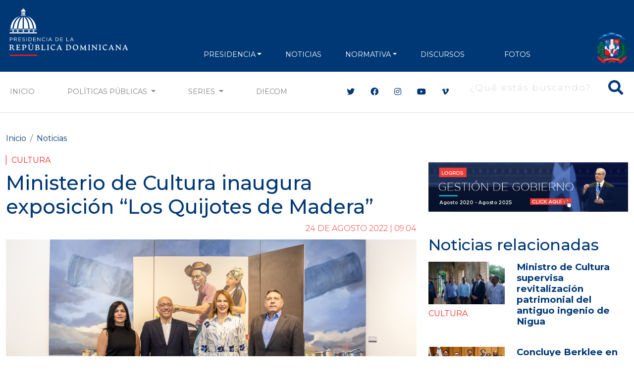

--- FILE ---
content_type: text/html; charset=UTF-8
request_url: http://www.presidencia.gob.do/noticias/ministerio-de-cultura-inaugura-exposicion-los-quijotes-de-madera
body_size: 12929
content:
<!DOCTYPE html>
<html lang="es" dir="ltr" prefix="og: https://ogp.me/ns#">
  <head>
      <meta charset="utf-8" />
<script async src="https://www.googletagmanager.com/gtag/js?id=G-1QJFJ64Q20"></script>
<script>window.dataLayer = window.dataLayer || [];function gtag(){dataLayer.push(arguments)};gtag("js", new Date());gtag("set", "developer_id.dMDhkMT", true);gtag("config", "G-1QJFJ64Q20", {"groups":"default","page_placeholder":"PLACEHOLDER_page_location"});</script>
<meta name="description" content="Santo Domingo.- El Ministerio de Cultura (MINC) y Fundación El Quijote de Madera inauguraron este martes la exposición titulada “Los Quijotes de Madera”, compuesta por 41 obras realizadas por diferentes artistas de América y Europa." />
<meta name="abstract" content="Santo Domingo.- El Ministerio de Cultura (MINC) y Fundación El Quijote de Madera inauguraron este martes la exposición titulada “Los Quijotes de Madera”, compuesta por 41 obras realizadas por diferentes artistas de América y Europa." />
<meta name="keywords" content="Cultura" />
<meta name="geo.placename" content="República Dominicana" />
<link rel="canonical" href="http://www.presidencia.gob.do/noticias/ministerio-de-cultura-inaugura-exposicion-los-quijotes-de-madera" />
<meta name="robots" content="index, follow" />
<link rel="image_src" href="http://www.presidencia.gob.do/sites/default/files/news/2022-08/1_38.jpg" />
<meta property="og:site_name" content="Ministerio de Cultura inaugura exposición “Los Quijotes de Madera” | Presidencia de la República Dominicana" />
<meta property="og:type" content="Noticias" />
<meta property="og:url" content="http://www.presidencia.gob.do/noticias/ministerio-de-cultura-inaugura-exposicion-los-quijotes-de-madera" />
<meta property="og:title" content="Ministerio de Cultura inaugura exposición “Los Quijotes de Madera”" />
<meta property="og:description" content="Santo Domingo.- El Ministerio de Cultura (MINC) y Fundación El Quijote de Madera inauguraron este martes la exposición titulada “Los Quijotes de Madera”, compuesta por 41 obras realizadas por diferentes artistas de América y Europa." />
<meta property="og:image" content="http://www.presidencia.gob.do/sites/default/files/news/2022-08/1_38.jpg" />
<meta property="og:image:url" content="http://www.presidencia.gob.do/sites/default/files/news/2022-08/1_38.jpg" />
<meta property="og:image:width" content="4836" />
<meta property="og:image:height" content="3224" />
<meta name="twitter:card" content="summary_large_image" />
<meta name="twitter:title" content="Ministerio de Cultura inaugura exposición “Los Quijotes de Madera”" />
<meta name="twitter:site" content="@PresidenciaRD" />
<meta name="twitter:description" content="Santo Domingo.- El Ministerio de Cultura (MINC) y Fundación El Quijote de Madera inauguraron este martes la exposición titulada “Los Quijotes de Madera”, compuesta por 41 obras realizadas por diferentes artistas de América y Europa." />
<meta name="twitter:image" content="http://www.presidencia.gob.do/sites/default/files/news/2022-08/1_38.jpg" />
<meta name="Generator" content="Drupal 10 (https://www.drupal.org)" />
<meta name="MobileOptimized" content="width" />
<meta name="HandheldFriendly" content="true" />
<meta name="viewport" content="width=device-width, initial-scale=1, shrink-to-fit=no" />
<meta http-equiv="x-ua-compatible" content="ie=edge" />
<link rel="icon" href="/themes/custom/presidency/favicon.ico" type="image/vnd.microsoft.icon" />

      <title>Ministerio de Cultura inaugura exposición “Los Quijotes de Madera” | Presidencia de la República Dominicana</title>
      <link rel="apple-touch-icon" sizes="57x57" href="/themes/custom/presidency/images/icons/apple-icon-57x57.png">
      <link rel="apple-touch-icon" sizes="60x60" href="/themes/custom/presidency/images/icons/apple-icon-60x60.png">
      <link rel="apple-touch-icon" sizes="72x72" href="/themes/custom/presidency/images/icons/apple-icon-72x72.png">
      <link rel="apple-touch-icon" sizes="76x76" href="/themes/custom/presidency/images/icons/apple-icon-76x76.png">
      <link rel="apple-touch-icon" sizes="114x114" href="/themes/custom/presidency/images/icons/apple-icon-114x114.png">
      <link rel="apple-touch-icon" sizes="120x120" href="/themes/custom/presidency/images/icons/apple-icon-120x120.png">
      <link rel="apple-touch-icon" sizes="144x144" href="/themes/custom/presidency/images/icons/apple-icon-144x144.png">
      <link rel="apple-touch-icon" sizes="152x152" href="/themes/custom/presidency/images/icons/apple-icon-152x152.png">
      <link rel="apple-touch-icon" sizes="180x180" href="/themes/custom/presidency/images/icons/apple-icon-180x180.png">
      <link rel="icon" type="image/png" sizes="192x192"  href="/themes/custom/presidency/images/icons/android-icon-192x192.png">
      <link rel="icon" type="image/png" sizes="32x32" href="/themes/custom/presidency/images/icons/favicon-32x32.png">
      <link rel="icon" type="image/png" sizes="96x96" href="/themes/custom/presidency/images/icons/favicon-96x96.png">
      <link rel="icon" type="image/png" sizes="16x16" href="/themes/custom/presidency/images/icons/favicon-16x16.png">
      <link rel="manifest" href="/manifest.json">
      <meta name="msapplication-TileColor" content="#ffffff">
      <meta name="msapplication-TileImage" content="/ms-icon-144x144.png">
      <meta name="theme-color" content="#ffffff">
      <meta name="google-site-verification" content="YlWJWbRn2TZ_V-_p7ri_wdOz7dcrBvvsbMCzGobDFtM" />
      <meta name="google-site-verification" content="KcoSh_6PL6HdZEbcvgN1RrccAu0a46gUtJFawHKKxPU" />
            <link rel="stylesheet" media="all" href="/core/modules/system/css/components/align.module.css?t8lpj1" />
<link rel="stylesheet" media="all" href="/core/modules/system/css/components/fieldgroup.module.css?t8lpj1" />
<link rel="stylesheet" media="all" href="/core/modules/system/css/components/container-inline.module.css?t8lpj1" />
<link rel="stylesheet" media="all" href="/core/modules/system/css/components/clearfix.module.css?t8lpj1" />
<link rel="stylesheet" media="all" href="/core/modules/system/css/components/details.module.css?t8lpj1" />
<link rel="stylesheet" media="all" href="/core/modules/system/css/components/hidden.module.css?t8lpj1" />
<link rel="stylesheet" media="all" href="/core/modules/system/css/components/item-list.module.css?t8lpj1" />
<link rel="stylesheet" media="all" href="/core/modules/system/css/components/js.module.css?t8lpj1" />
<link rel="stylesheet" media="all" href="/core/modules/system/css/components/nowrap.module.css?t8lpj1" />
<link rel="stylesheet" media="all" href="/core/modules/system/css/components/position-container.module.css?t8lpj1" />
<link rel="stylesheet" media="all" href="/core/modules/system/css/components/reset-appearance.module.css?t8lpj1" />
<link rel="stylesheet" media="all" href="/core/modules/system/css/components/resize.module.css?t8lpj1" />
<link rel="stylesheet" media="all" href="/core/modules/system/css/components/system-status-counter.css?t8lpj1" />
<link rel="stylesheet" media="all" href="/core/modules/system/css/components/system-status-report-counters.css?t8lpj1" />
<link rel="stylesheet" media="all" href="/core/modules/system/css/components/system-status-report-general-info.css?t8lpj1" />
<link rel="stylesheet" media="all" href="/core/modules/system/css/components/tablesort.module.css?t8lpj1" />
<link rel="stylesheet" media="all" href="/core/modules/views/css/views.module.css?t8lpj1" />
<link rel="stylesheet" media="all" href="/modules/contrib/ckeditor_accordion/css/accordion.frontend.css?t8lpj1" />
<link rel="stylesheet" media="all" href="/themes/contrib/bootstrap_barrio/css/components/variables.css?t8lpj1" />
<link rel="stylesheet" media="all" href="/themes/contrib/bootstrap_barrio/css/components/user.css?t8lpj1" />
<link rel="stylesheet" media="all" href="/themes/contrib/bootstrap_barrio/css/components/progress.css?t8lpj1" />
<link rel="stylesheet" media="all" href="/themes/contrib/bootstrap_barrio/css/components/node.css?t8lpj1" />
<link rel="stylesheet" media="all" href="//cdn.jsdelivr.net/npm/bootstrap@5.2.0/dist/css/bootstrap.min.css" />
<link rel="stylesheet" media="all" href="/themes/contrib/bootstrap_barrio/css/components/breadcrumb.css?t8lpj1" />
<link rel="stylesheet" media="all" href="//use.fontawesome.com/releases/v5.13.0/css/all.css" />
<link rel="stylesheet" media="all" href="/themes/contrib/bootstrap_barrio/css/components/affix.css?t8lpj1" />
<link rel="stylesheet" media="all" href="/themes/contrib/bootstrap_barrio/css/components/book.css?t8lpj1" />
<link rel="stylesheet" media="all" href="/themes/contrib/bootstrap_barrio/css/components/contextual.css?t8lpj1" />
<link rel="stylesheet" media="all" href="/themes/contrib/bootstrap_barrio/css/components/feed-icon.css?t8lpj1" />
<link rel="stylesheet" media="all" href="/themes/contrib/bootstrap_barrio/css/components/field.css?t8lpj1" />
<link rel="stylesheet" media="all" href="/themes/contrib/bootstrap_barrio/css/components/header.css?t8lpj1" />
<link rel="stylesheet" media="all" href="/themes/contrib/bootstrap_barrio/css/components/help.css?t8lpj1" />
<link rel="stylesheet" media="all" href="/themes/contrib/bootstrap_barrio/css/components/icons.css?t8lpj1" />
<link rel="stylesheet" media="all" href="/themes/contrib/bootstrap_barrio/css/components/image-button.css?t8lpj1" />
<link rel="stylesheet" media="all" href="/themes/contrib/bootstrap_barrio/css/components/item-list.css?t8lpj1" />
<link rel="stylesheet" media="all" href="/themes/contrib/bootstrap_barrio/css/components/list-group.css?t8lpj1" />
<link rel="stylesheet" media="all" href="/themes/contrib/bootstrap_barrio/css/components/media.css?t8lpj1" />
<link rel="stylesheet" media="all" href="/themes/contrib/bootstrap_barrio/css/components/page.css?t8lpj1" />
<link rel="stylesheet" media="all" href="/themes/contrib/bootstrap_barrio/css/components/search-form.css?t8lpj1" />
<link rel="stylesheet" media="all" href="/themes/contrib/bootstrap_barrio/css/components/shortcut.css?t8lpj1" />
<link rel="stylesheet" media="all" href="/themes/contrib/bootstrap_barrio/css/components/sidebar.css?t8lpj1" />
<link rel="stylesheet" media="all" href="/themes/contrib/bootstrap_barrio/css/components/site-footer.css?t8lpj1" />
<link rel="stylesheet" media="all" href="/themes/contrib/bootstrap_barrio/css/components/skip-link.css?t8lpj1" />
<link rel="stylesheet" media="all" href="/themes/contrib/bootstrap_barrio/css/components/table.css?t8lpj1" />
<link rel="stylesheet" media="all" href="/themes/contrib/bootstrap_barrio/css/components/tabledrag.css?t8lpj1" />
<link rel="stylesheet" media="all" href="/themes/contrib/bootstrap_barrio/css/components/tableselect.css?t8lpj1" />
<link rel="stylesheet" media="all" href="/themes/contrib/bootstrap_barrio/css/components/tablesort-indicator.css?t8lpj1" />
<link rel="stylesheet" media="all" href="/themes/contrib/bootstrap_barrio/css/components/ui.widget.css?t8lpj1" />
<link rel="stylesheet" media="all" href="/themes/contrib/bootstrap_barrio/css/components/tabs.css?t8lpj1" />
<link rel="stylesheet" media="all" href="/themes/contrib/bootstrap_barrio/css/components/toolbar.css?t8lpj1" />
<link rel="stylesheet" media="all" href="/themes/contrib/bootstrap_barrio/css/components/vertical-tabs.css?t8lpj1" />
<link rel="stylesheet" media="all" href="/themes/contrib/bootstrap_barrio/css/components/views.css?t8lpj1" />
<link rel="stylesheet" media="all" href="/themes/contrib/bootstrap_barrio/css/components/webform.css?t8lpj1" />
<link rel="stylesheet" media="all" href="/themes/contrib/bootstrap_barrio/css/components/ui-dialog.css?t8lpj1" />
<link rel="stylesheet" media="all" href="/themes/contrib/bootstrap_barrio/css/components/img-fluid.css?t8lpj1" />
<link rel="stylesheet" media="print" href="/themes/contrib/bootstrap_barrio/css/print.css?t8lpj1" />
<link rel="stylesheet" media="all" href="/themes/custom/presidency/css/style.css?t8lpj1" />

      
      <script type='text/javascript' src='https://platform-api.sharethis.com/js/sharethis.js#property=5cb4d8bb240a800012587700&product=inline-share-buttons' async='async'></script>

        <!-- Hotjar Tracking Code for https://presidencia.gob.do -->
        <script>
          (function(h,o,t,j,a,r){
            h.hj=h.hj||function(){(h.hj.q=h.hj.q||[]).push(arguments)};
            h._hjSettings={hjid:3471212,hjsv:6};
            a=o.getElementsByTagName('head')[0];
            r=o.createElement('script');r.async=1;
            r.src=t+h._hjSettings.hjid+j+h._hjSettings.hjsv;
            a.appendChild(r);
          })(window,document,'https://static.hotjar.com/c/hotjar-','.js?sv=');
        </script>

        <script async src="https://pagead2.googlesyndication.com/pagead/js/adsbygoogle.js?client=ca-pub-1516190878662727"
                crossorigin="anonymous"></script>
  </head>
  <body class="layout-two-sidebars page-node-6293 path-node node--type-news">
    <a href="#main-content" class="visually-hidden focusable skip-link">
      Pasar al contenido principal
    </a>
    
      <div class="dialog-off-canvas-main-canvas" data-off-canvas-main-canvas>
    <div class="main-content-wrapper page-node page-news">
    
<header id="header" class="header" role="banner" aria-label="Cabecera de sitio">
  <div class="top-header py-2 text-center">
          <div class="top-header-banner my-1">
        <div class="container">
            <section class="region region-top-header-banner d-flex align-items-center justify-content-center">
    <div class="views-element-container block block-views block-views-blockbanners-block-banner-top-header w-100" id="block-views-block-banners-block-banner-top-header">
  
    
      <div class="content">
      <div class="view view-banners view-id-banners view-display-id-block_banner_top_header js-view-dom-id-57b6c2003581634b74db5eceaddd03e37d0de2f02fd79909011e1f04608f5b1b">
  
    
      
  
        </div>


    </div>
  </div>

  </section>

        </div>
      </div>
    
    <div class="main-menu">
                <nav role="navigation" aria-labelledby="block-presidency-main-menu-menu" id="block-presidency-main-menu" class="block block-menu navigation menu--main navbar navbar-expand-lg navbar-dark">
            
  <h2 class="visually-hidden" id="block-presidency-main-menu-menu">Navegación principal</h2>
  

  <div class="container align-items-end">
    <a class="navbar-brand" href="/"><img class="img-fluid" width="250px" src="https://presidencia.gob.do/sites/default/files/statics/logos/logo-presidencia-white.svg"></a>
    <button class="navbar-toggler" type="button" data-bs-toggle="collapse" data-bs-target="#navbarSupportedContent" aria-controls="navbarSupportedContent" aria-expanded="false" aria-label="Toggle navigation">
      <span class="navbar-toggler-icon"></span>
    </button>

    <div class="collapse navbar-collapse align-items-end" id="navbarSupportedContent">


      <div class="search-block-form contextual-region block block-search block-search-form-block d-lg-none" data-drupal-selector="search-block-form" id="block-presidency-search" role="search" data-uw-styling-context="true">

        <div data-contextual-id="block:block=presidency_search:langcode=es" data-contextual-token="A909XpwaJ41UyQeeCC4J6Jc5isczuE7ZZIgw9rX9lS8" data-once="contextual-render" class="contextual" data-uw-styling-context="true"><button class="trigger focusable visually-hidden" type="button" aria-pressed="false" data-uw-styling-context="true">Abierta  opciones de configuración</button>

          <!-- THEME DEBUG -->
          <!-- THEME HOOK: 'links__contextual' -->
          <!-- FILE NAME SUGGESTIONS:
             * links--contextual.html.twig
             x links.html.twig
          -->
          <!-- BEGIN OUTPUT from 'themes/custom/presidency/templates/navigation/links.html.twig' -->
          <ul class="contextual-links" hidden="" data-uw-styling-context="true"><li class="block-configure" data-uw-styling-context="true"><a href="/admin/structure/block/manage/presidency_search?destination=/node" data-uw-styling-context="true">Configurar bloque</a></li><li class="block-remove" data-uw-styling-context="true"><a href="/admin/structure/block/manage/presidency_search/delete?destination=/node" data-uw-styling-context="true">Eliminar bloque</a></li></ul>
          <!-- END OUTPUT from 'themes/custom/presidency/templates/navigation/links.html.twig' -->

        </div>
        <div class="content container-inline w-100 d-flex justify-content-end" data-uw-styling-context="true">
          <div class="content container-inline w-100 d-flex justify-content-end" data-uw-styling-context="true">


            <!-- THEME DEBUG -->
            <!-- THEME HOOK: 'form' -->
            <!-- FILE NAME SUGGESTIONS:
               x form--search-block-form.html.twig
               * form.html.twig
            -->
            <!-- BEGIN OUTPUT from 'themes/contrib/bootstrap_barrio/templates/block/form--search-block-form.html.twig' -->
            <form action="/search/node" method="get" id="search-block-form" accept-charset="UTF-8" class="search-form search-block-form form-row w-100 d-flex justify-content-end" data-once="form-updated" data-drupal-form-fields="edit-keys" data-uw-styling-context="true">


              <!-- THEME DEBUG -->
              <!-- THEME HOOK: 'form_element' -->
              <!-- BEGIN OUTPUT from 'themes/contrib/bootstrap_barrio/templates/form/form-element.html.twig' -->




              <fieldset class="js-form-item js-form-type-search form-type-search js-form-item-keys form-item-keys form-no-label mb-3" data-uw-styling-context="true">


                <!-- THEME DEBUG -->
                <!-- THEME HOOK: 'form_element_label' -->
                <!-- BEGIN OUTPUT from 'themes/contrib/bootstrap_barrio/templates/form/form-element-label.html.twig' -->
                <label for="edit-keys" class="visually-hidden" data-uw-styling-context="true">Buscar</label>
                <!-- END OUTPUT from 'themes/contrib/bootstrap_barrio/templates/form/form-element-label.html.twig' -->




                <!-- THEME DEBUG -->
                <!-- THEME HOOK: 'input__search' -->
                <!-- FILE NAME SUGGESTIONS:
                   x input--search.html.twig
                   x input--search.html.twig
                   * input.html.twig
                -->
                <!-- BEGIN OUTPUT from 'themes/custom/presidency/templates/form/input--search.html.twig' -->
                <div class="d-flex align-items-center main-search-block fs-2 text-white search-box" data-uw-styling-context="true">
                  <button type="submit" class="btn-search"><i class="fas fa-search" data-uw-styling-context="true"></i></button>
                  <input title="Escriba lo que quiere buscar." placeholder="¿Qué estás buscando?" data-drupal-selector="edit-keys" type="search" id="edit-keys" name="keys" value="" size="15" maxlength="128" class="form-search input-search" data-uw-styling-context="true">
                </div>



                <!-- END OUTPUT from 'themes/custom/presidency/templates/form/input--search.html.twig' -->


              </fieldset>

              <!-- END OUTPUT from 'themes/contrib/bootstrap_barrio/templates/form/form-element.html.twig' -->



              <!-- THEME DEBUG -->
              <!-- THEME HOOK: 'container' -->
              <!-- BEGIN OUTPUT from 'themes/custom/presidency/templates/form/container.html.twig' -->


              <!-- THEME DEBUG -->
              <!-- THEME HOOK: 'input__submit' -->
              <!-- FILE NAME SUGGESTIONS:
                 * input--submit.html.twig
                 x input.html.twig
              -->
              <!-- BEGIN OUTPUT from 'themes/contrib/bootstrap_barrio/templates/form/input.html.twig' -->
              <input data-drupal-selector="edit-submit" type="submit" id="edit-submit" value="Buscar" class="button js-form-submit form-submit btn btn-primary form-control" data-uw-styling-context="true">

              <!-- END OUTPUT from 'themes/contrib/bootstrap_barrio/templates/form/input.html.twig' -->



              <!-- END OUTPUT from 'themes/custom/presidency/templates/form/container.html.twig' -->


            </form>

            <!-- END OUTPUT from 'themes/contrib/bootstrap_barrio/templates/block/form--search-block-form.html.twig' -->


          </div>

        </div>
      </div>


                    
              <ul class="clearfix nav navbar-nav mx-auto mb-2 mb-lg-0 text-uppercase">
                    <li class="nav-item px-2 px-xl-3 text-align-left menu-item--expanded dropdown">
                          <a href="" class="nav-link dropdown-toggle nav-link-" data-bs-toggle="dropdown" aria-expanded="false" aria-haspopup="true">PRESIDENCIA</a>
                        <ul class="dropdown-menu">
                    <li class="dropdown-item">
                          <a href="/presidencia/luis-abinader" class="nav-link--presidencia-luis-abinader" data-drupal-link-system-path="node/417">Presidente</a>
              </li>
                <li class="dropdown-item">
                          <a href="/presidencia/raquel-pena" class="nav-link--presidencia-raquel-pena" data-drupal-link-system-path="node/418">VicePresidenta</a>
              </li>
                <li class="dropdown-item">
                          <a href="/ministerios" class="d-xl-none nav-link--ministerios" data-drupal-link-system-path="node/1500">Ministerios</a>
              </li>
        </ul>
    
              </li>
                <li class="nav-item px-2 px-xl-3 text-align-left">
                          <a href="/noticias" class="nav-link nav-link--noticias" data-drupal-link-system-path="noticias">NOTICIAS</a>
              </li>
                <li class="nav-item px-2 px-xl-3 text-align-left menu-item--expanded dropdown">
                          <a href="" class="nav-link dropdown-toggle nav-link-" data-bs-toggle="dropdown" aria-expanded="false" aria-haspopup="true">NORMATIVA</a>
                        <ul class="dropdown-menu">
                    <li class="dropdown-item">
                          <a href="/decretos" class="nav-link--decretos" data-drupal-link-system-path="decretos">Decretos</a>
              </li>
                <li class="dropdown-item">
                          <a href="/leyes" class="nav-link--leyes" data-drupal-link-system-path="leyes">Leyes</a>
              </li>
        </ul>
    
              </li>
                <li class="nav-item px-2 px-xl-3 text-align-left">
                          <a href="/discursos" class="nav-link nav-link--discursos" data-drupal-link-system-path="discursos">Discursos</a>
              </li>
                <li class="nav-item px-2 px-xl-3 text-align-left">
                          <a href="https://diecom.gob.do" target="_blank" class="d-lg-none nav-link nav-link-https--diecomgobdo">DIECOM</a>
              </li>
                <li class="nav-item px-2 px-xl-3 text-align-left">
                          <a href="https://fotos.presidencia.gob.do/" target="_blank" class="nav-link nav-link-https--fotospresidenciagobdo-">Fotos</a>
              </li>
        </ul>
    



      

      <div class="top-header-right d-flex justify-content-between align-items-end flex-wrap">

        <div class="social-header d-flex flex-wrap align-items-center d-lg-none">
          <div class="header-social-icons">
            <ul class="social-header list-group list-group-horizontal">
              <li class="list-group-item bg-transparent border-0 px-2"><a class="text-white fs-4" target="_blank" href="https://twitter.com/presidenciard"><i class="fab fa-twitter"></i></a></li>
              <li class="list-group-item bg-transparent border-0 px-2"><a class="text-white fs-4" target="_blank" href="https://facebook.com/presidenciard"><i class="fab fa-facebook"></i></a></li>
              <li class="list-group-item bg-transparent border-0 px-2"><a class="text-white fs-4" target="_blank" href="https://instagram.com/presidenciard"><i class="fab fa-instagram"></i></a></li>
              <li class="list-group-item bg-transparent border-0 px-2"><a class="text-white fs-4" target="_blank" href="https://www.youtube.com/channel/UCNKr7k9d8Y6nGwxcHulpy4Q"><i class="fab fa-youtube"></i></a></li>
              <li class="list-group-item bg-transparent border-0 px-2"><a class="text-white fs-4" target="_blank" href="https://vimeo.com/presidenciard"><i class="fab fa-vimeo-v"></i></a></li>
            </ul>
          </div>


        </div>
        <div class="d-flex flex-column justify-content-around h-100 d-lg-none d-xl-flex" data-uw-styling-context="true">
            <img alt="" data-entity-type="file" data-entity-uuid="3d8ec7a2-9210-443b-95e7-fcf2aefcfe32" height="64" src="/sites/default/files/statics/logos/escudo-dom92.png" width="64" loading="lazy" data-uw-styling-context="true">
        </div>
      </div>
    </div>
  </div>
</nav>


          </div>
  </div>

  <div class="secundary-menu d-none d-lg-block text-uppercase bg-white border-bottom border-gray-2">
    <nav class="navbar navbar-expand-lg navbar-light">
      <div class="container">
        <div class="collapse navbar-collapse justify-content-center" id="navbarSecundaryMenu">
          <ul class="navbar-nav mb-2 mb-lg-0 d-flex w-100">
            <li class="nav-item">
              <a class="nav-link" href="/">Inicio</a>
            </li>
            <li class="nav-item d-none">
              <a class="nav-link" href="/noticias">Noticias</a>
            </li>
            <li class="nav-item dropdown">
              <a class="nav-link dropdown-toggle" href="#" id="navbarDropdown" role="button" data-bs-toggle="dropdown" aria-expanded="false">
                Políticas Públicas
              </a>
              <ul class="dropdown-menu" aria-labelledby="navbarDropdown">
                  <li><a class="dropdown-item" href="/etiquetas/agua">Agua</a></li>
                  <li><a class="dropdown-item" href="/etiquetas/cambio-climatico">Cambio Climático</a></li>
                  <li><a class="dropdown-item" href="/etiquetas/cultura">Cultura</a></li>
                  <li><a class="dropdown-item" href="/etiquetas/deporte">Deporte</a></li>
                  <li><a class="dropdown-item" href="/etiquetas/economia">Economía</a></li>
                  <li><a class="dropdown-item" href="/etiquetas/educacion">Educación</a></li>
                  <li><a class="dropdown-item" href="/etiquetas/empleo">Empleo</a></li>
                  <li><a class="dropdown-item" href="/etiquetas/energia">Energía</a></li>
                  <li><a class="dropdown-item" href="/etiquetas/estado">Estado</a></li>
                  <li><a class="dropdown-item" href="/etiquetas/infraestructuras">Infraestructuras</a></li>
                  <li><a class="dropdown-item" href="/etiquetas/institucionalidad">Institucionalidad</a></li>
                  <li><a class="dropdown-item" href="/etiquetas/medio-ambiente">Medio Ambiente</a></li>
                  <li><a class="dropdown-item" href="/etiquetas/presidencia">Presidencia</a></li>
                  <li><a class="dropdown-item" href="/etiquetas/programas-sociales">Programas sociales</a></li>
                  <li><a class="dropdown-item" href="/etiquetas/relaciones-exteriores">Relaciones exteriores</a></li>
                  <li><a class="dropdown-item" href="/etiquetas/salud">Salud</a></li>
                  <li><a class="dropdown-item" href="/etiquetas/seguridad">Seguridad</a></li>
                  <li><a class="dropdown-item" href="/etiquetas/seguridad-alimentaria">Seguridad Alimentaria</a></li>
                  <li><a class="dropdown-item" href="/etiquetas/tic">TIC</a></li>
                  <li><a class="dropdown-item" href="/etiquetas/transporte">Transporte</a></li>
                  <li><a class="dropdown-item" href="/etiquetas/turismo">Turismo</a></li>
                  <li><a class="dropdown-item" href="/etiquetas/vivienda">Vivienda</a></li>
                  <li><a class="dropdown-item" href="/etiquetas/zonas-francas">Zonas Francas</a></li>
              </ul>
            </li>
            <li class="nav-item dropdown">
              <a class="nav-link dropdown-toggle" href="#" id="navbarDropdown" role="button" data-bs-toggle="dropdown" aria-expanded="false">
                Series
              </a>
              <ul class="dropdown-menu" aria-labelledby="navbarDropdown">
                <li><a class="dropdown-item" href="/ministros">Conoce a tus Ministros y Ministras</a></li>
                <li><a class="dropdown-item" href="/series/conoce-el-palacio-nacional">Conoce el Palacio Nacional</a></li>
                <li><a class="dropdown-item" href="/servidores-publicos">Conoce a tus Servidores Públicos</a></li>
                <li><a class="dropdown-item" href="/series/gente-nuestra">Gente Nuestra</a></li>
                <li><a class="dropdown-item" href="/series/rd-sabe-bien">RD Sabe Bien</a></li>
                <li><a class="dropdown-item" href="/series/estamos-llenos-de-arte">Estamos Llenos de Arte</a></li>
                <li><a class="dropdown-item" href="/series/amo-ser-dominicano">Amo ser Dominicano</a></li>
                <li><a class="dropdown-item" href="/estamoscumpliendo">Estamos Cumpliendo</a></li>
                <li><a class="dropdown-item" href="/informate-en-60-segundos">Infórmate en 60 Segundos</a></li>
              </ul>
            </li>

            <li class="nav-item">
              <a target="_blank" class="nav-link" href="https://diecom.gob.do">DIECOM</a>
            </li>
          </ul>

          <div class="social-header ms-xl-5 ps-xl-5 d-none d-lg-flex align-items-center">
            <div class="header-social-icons">
              <ul class="social-header list-group list-group-horizontal">
                <li class="list-group-item border-0"><a class="c-blue" target="_blank" href="https://twitter.com/presidenciard"><i class="fab fa-twitter"></i></a></li>
                <li class="list-group-item border-0"><a class="c-blue" target="_blank" href="https://facebook.com/presidenciard"><i class="fab fa-facebook"></i></a></li>
                <li class="list-group-item border-0"><a class="c-blue" target="_blank" href="https://instagram.com/presidenciard"><i class="fab fa-instagram"></i></a></li>
                <li class="list-group-item border-0"><a  class="c-blue" target="_blank" href="https://www.youtube.com/channel/UCNKr7k9d8Y6nGwxcHulpy4Q"><i class="fab fa-youtube"></i></a></li>
                <li class="list-group-item border-0"><a class="c-blue" target="_blank" href="https://vimeo.com/presidenciard"><i class="fab fa-vimeo-v"></i></a></li>
              </ul>
            </div>

            
                          <div class="ms-3">
                  <section class="row region region-main-search">
    <div class="search-block-form block block-search block-search-form-block" data-drupal-selector="search-block-form" id="block-presidency-search" role="search">
  
    
    <div class="content container-inline w-100 d-flex justify-content-end">
        <div class="content container-inline w-100 d-flex justify-content-end">
      <form action="/search/node" method="get" id="search-block-form" accept-charset="UTF-8" class="search-form search-block-form form-row">
  




        
  <div class="js-form-item js-form-type-search form-type-search js-form-item-keys form-item-keys form-no-label mb-3">
          <label for="edit-keys" class="visually-hidden">Buscar</label>
                    <div class="d-flex align-items-center main-search-block fs-2 text-white search-box">
  <button type="button" class="btn-search"><i class="fas fa-search"></i></button>
  <input title="Escriba lo que quiere buscar." placeholder="¿Qué estás buscando?" data-drupal-selector="edit-keys" type="search" id="edit-keys" name="keys" value="" size="15" maxlength="128" class="form-search input-search" />
</div>



                      </div>
<input data-drupal-selector="edit-submit" type="submit" id="edit-submit" value="Buscar" class="button js-form-submit form-submit btn btn-primary form-control" />


</form>

    </div>
  
  </div>
</div>

  </section>

              </div>
                      </div>

        </div>
      </div>
    </nav>
  </div>
</header>
    <div id="page-wrapper">
        <div id="page">
                        
            <div id="main-wrapper" class="layout-main-wrapper clearfix">
                                    <div id="main" class="container">

                          <div id="block-presidency-breadcrumbs" class="block block-system block-system-breadcrumb-block w-100">
  
    
      <div class="content">
      

  <nav role="navigation" aria-label="breadcrumb">
    <ol class="breadcrumb">
                  <li class="breadcrumb-item">
          <a href="/">Inicio</a>
        </li>
                        <li class="breadcrumb-item">
          <a href="/noticias">Noticias</a>
        </li>
              </ol>
  </nav>

    </div>
  </div>



                        <div class="row row-offcanvas row-offcanvas-left clearfix">
                          <div class="col-lg-8">
                            <main class="main-content col order-last" id="content" role="main">
                                <section class="section">
                                    <a id="main-content" tabindex="-1"></a>
                                      <section class="region region-content">
    <div data-drupal-messages-fallback class="hidden"></div><div id="block-presidency-content" class="block block-system block-system-main-block w-100">
  
    
      <div class="content">
      

<article class="node node-custom-news node--type-news node--promoted node--view-mode-full clearfix">
  <header>
    <div class="news-category">
            <div class="field field--name-field-policies-tags field--type-entity-reference field--label-hidden field__item"><a href="/etiquetas/cultura" hreflang="es">Cultura</a></div>
      </div>
    
                  <h1 class="article-title fs-1 c-blue">
            <span class="field field--name-title field--type-string field--label-hidden">Ministerio de Cultura inaugura exposición “Los Quijotes de Madera”</span>

          </h1>
        
              <h3 class="article-sub-title fs-4 fst-italic">
          
        </h3>
          
      <div class="d-flex align-items-center justify-content-end">
          <div class="news-date"><span class="field field--name-created field--type-created field--label-hidden"><time datetime="2022-08-24T09:04:26-04:00" title="Miércoles, Agosto 24, 2022 - 09:04" class="datetime">24 de  Agosto 2022 | 09:04</time>
</span>
</div>
                </div>
      </header>
  <div class="node__content clearfix">
              <div class="main-news-image">
            
            <div class="field field--name-field-image field--type-image field--label-hidden field__item">  <img loading="lazy" src="/sites/default/files/styles/large/public/news/2022-08/1_38.jpg?itok=rCWJCctG" width="1300" height="731" alt="Cultura" class="image-style-large" />


</div>
      
        </div>
            <div class="main-news-content">
          <div class="row">
              <div class="col-lg-10 offset-lg-1 right">
                  <div class="news-social mb-2 mb-lg-3">
                      <div class="row align-items-center justify-content-between">
                          <div class="mb-2 mb-sm-0 col-sm-3">
                              <span class="mb-1 d-block">Compartir: </span>
                              <div class="sharethis-inline-share-buttons"></div>
                          </div>
                          <div class="news-content-banner col-sm-9 mb-3 mb-sm-0">
                           <div class="views-element-container block block-views block-views-blockbanners-block-news-content-banner w-100" id="block-views-block-banners-block-news-content-banner">
  
    
      <div class="content">
      <div class="view view-banners view-id-banners view-display-id-block_news_content_banner js-view-dom-id-fef4860ca44ea2adbb7f4a1d2f57c2b23c82e6d12ec19c3f573db31be27f4242">
  
    
      
  
        </div>


    </div>
  </div>

                          </div>
                      </div>
                  </div>
                  
            <div class="clearfix text-formatted field field--name-body field--type-text-with-summary field--label-hidden field__item"><p>Santo Domingo.- El <strong>Ministerio de Cultura (MINC)</strong> y <strong>Fundación El Quijote de Madera</strong> inauguraron este martes la exposición titulada <strong>“Los Quijotes de Madera</strong>”, compuesta por 41 obras realizadas por diferentes artistas de América y Europa.</p>
<p>Se trata de una interesante colección que se exhibe en la Galería Ramón Oviedo, ubicada en la sede de la institución cultural, compuesta por obras realizadas bajo diversas técnicas, tales como: óleo, escultura, dibujo, fotografía, grabado, serigrafía y acuarela, en mediano y gran formato.</p>
<p>La muestra permanecerá abierta al público <strong>desde el 23 de agosto hasta el 29 de octubre</strong>, en horario de 9:00 de la mañana a 4:00 de la tarde.</p>
<p><img alt data-entity-type="file" data-entity-uuid="eb2f79a3-1e8b-45b5-b7b1-e6ce2696e882" height="3648" src="/sites/default/files/content/2_40.jpg" width="5472" loading="lazy"></p>
<p>El acto inaugural estuvo encabezado por la <strong>Ministra de Cultura, Milagros Germán</strong>, acompañada por el viceministro de Patrimonio Cultural, Gamal Michelén, y el <strong>presidente de la Fundación El Quijote de Madera, Juan Miguel Madera.</strong></p>
<p>Al referirse a la muestra, Germán expresó que <em>“al conmemorarse el próximo 29 de septiembre el 475 aniversario del natalicio de Miguel de Cervantes Saavedra, el Ministerio de Cultura agradece que se presente en sus instalaciones esta muestra de arte en su honor”.</em></p>
<p><em>“El Quijote es una invitación al conocimiento de nuestro idioma y nuestra cultura, y al ejercicio de una facultad imprescindible para los seres humanos, el ejercicio de la libertad. Disfrutemos esta gran muestra de arte con sus colores y sus valores estéticos y que sirva para recordarnos al hidalgo caballero don Quijote de la Mancha y su humilde escudero, Sancho Panza”,</em> expresó la Ministra.</p>
<p>Por su parte, Juan Miguel Madera destacó que <em>“Cervantes creó un personaje que, con sus andanzas, nos enseña todo lo que encierran los valores y principios que tanto requiere la humanidad: don Quijote de la Mancha”. </em></p>
<p>Asimismo, Madera mostró su agradecimiento al MINC por respaldar la exhibición pública de esta especial colección que <em>“busca ir más allá de las obras relacionadas con el libro”.</em></p>
</div>
      

                <div class="d-flex flex-wrap field-items-tags">
                  
                <div class="field__item"><a href="/institucion/minc" hreflang="es">MINC</a></div>
        
                  
                <div class="field__item"><a href="/taxonomy/term/162" hreflang="es">Cultura</a></div>
        
                </div>
              </div>
          </div>
      </div>
  </div>
</article>

    </div>
  </div>

  </section>

                                </section>
                            </main>
                          </div>

                          <div class="col-lg-4">
                                                          <aside class="section" role="complementary">
                                    <div class="views-element-container block block-views block-views-blockbanners-block-news-featured-1-banner w-100" id="block-views-block-banners-block-news-featured-1-banner">
  
    
      <div class="content">
      <div class="view view-banners view-id-banners view-display-id-block_news_featured_1_banner js-view-dom-id-c2ec2ede43e9bba334c2c8357489c7cc06a2fe6aec00a0e503aa35b2e08caa3b">
  
    
      
      <div class="view-content row">
          <div class="views-row">
    <div class="views-field views-field-title"><span class="field-content"><div class="col-12">
    <div class="news-banner-top mt-3 mb-4 mb-lg-5">
        <div class="d-none d-lg-block">
            <a href="http://bit.ly/3K9Xpnj " class="d-block">
                <img class="img-fluid" src="/sites/default/files/banners/2025-11/Logros%20Gestion%20de%20Gobierno_600x150.png">
            </a>
        </div>
        <div class="d-lg-none">
             <a href="http://bit.ly/3K9Xpnj " target="_blank">
                <img class="img-fluid" src="/sites/default/files/banners/2025-11/Logros%20Gestion%20de%20Gobierno_600x150_0.png">
            </a>
        </div>
    </div>
</div></span></div>
  </div>

    </div>
  
        </div>


    </div>
  </div>


                              </aside>
                            
                            <div class="related-news position-sticky top-1">
                                                                <section class="row region region-related-content">
    <div class="views-element-container block block-views block-views-blocknews-block-related-post w-100" id="block-views-block-news-block-related-post">
  
      <h2>Noticias relacionadas</h2>
    
      <div class="content">
      <div class="view view-news view-id-news view-display-id-block_related_post js-view-dom-id-5704c8fac4fd6ca86ec330ab8889f170f4274ffd9e2cad1e20555213e5d3f858">
  
    
      
      <div class="view-content row">
          <div class="related-news-item mb-3 mb-lg-4">
    <h4 class="field-content"><div class="row">
    <div class="col-xl-5">
        <div class="mb-2">
              <a href="/noticias/ministro-de-cultura-supervisa-revitalizacion-patrimonial-del-antiguo-ingenio-de-nigua"><img loading="lazy" src="/sites/default/files/styles/medium/public/news/2026-01/1001212909.jpg?itok=h6fGOGHA" width="768" height="432" alt="Presidente " class="image-style-medium" />

</a>

        </div>                      
        <h6 class="news-category">
            <a href="/etiquetas/cultura" hreflang="es">Cultura</a>
        </h6>
    </div>
    <div class="col-xl-7">
        <h4 class="news-title fs-4 fs-lg-6 fw-bold">
            <a class="c-blue text-decoration-none" href="/noticias/ministro-de-cultura-supervisa-revitalizacion-patrimonial-del-antiguo-ingenio-de-nigua">Ministro de Cultura supervisa revitalización patrimonial del antiguo ingenio de Nigua</a>
        </h4>
    </div>
</div></h4>
  </div>
    <div class="related-news-item mb-3 mb-lg-4">
    <h4 class="field-content"><div class="row">
    <div class="col-xl-5">
        <div class="mb-2">
              <a href="/noticias/concluye-berklee-en-santo-domingo-con-43-estudiantes-becados-con-mas-de-200-millones-de"><img loading="lazy" src="/sites/default/files/styles/medium/public/news/2026-01/WhatsApp%20Image%202026-01-10%20at%206.1.jpg?itok=okJ9e_pK" width="768" height="432" alt="Presidente" class="image-style-medium" />

</a>

        </div>                      
        <h6 class="news-category">
            <a href="/etiquetas/cultura" hreflang="es">Cultura</a>
        </h6>
    </div>
    <div class="col-xl-7">
        <h4 class="news-title fs-4 fs-lg-6 fw-bold">
            <a class="c-blue text-decoration-none" href="/noticias/concluye-berklee-en-santo-domingo-con-43-estudiantes-becados-con-mas-de-200-millones-de">Concluye Berklee en Santo Domingo con 43 estudiantes becados con más de 200 millones de pesos</a>
        </h4>
    </div>
</div></h4>
  </div>
    <div class="related-news-item mb-3 mb-lg-4">
    <h4 class="field-content"><div class="row">
    <div class="col-xl-5">
        <div class="mb-2">
              <a href="/noticias/ministerio-de-cultura-y-berklee-santo-domingo-2026-llevan-master-class-de-michel-camilo-al"><img loading="lazy" src="/sites/default/files/styles/medium/public/news/2026-01/WhatsApp%20Image%202026-01-07%20at%208.0.jpg?itok=iCoJfZ8Q" width="768" height="432" alt="Energia" class="image-style-medium" />

</a>

        </div>                      
        <h6 class="news-category">
            <a href="/etiquetas/cultura" hreflang="es">Cultura</a>
        </h6>
    </div>
    <div class="col-xl-7">
        <h4 class="news-title fs-4 fs-lg-6 fw-bold">
            <a class="c-blue text-decoration-none" href="/noticias/ministerio-de-cultura-y-berklee-santo-domingo-2026-llevan-master-class-de-michel-camilo-al">Ministerio de Cultura y Berklee Santo Domingo 2026 llevan master class de Michel Camilo al Teatro Nacional</a>
        </h4>
    </div>
</div></h4>
  </div>

    </div>
  
        </div>


    </div>
  </div>

  </section>

                              

                                                          <aside class="section" role="complementary">
                                  <div class="views-element-container block block-views block-views-blockbanners-block-news-featured-2-banner w-100" id="block-views-block-banners-block-news-featured-2-banner">
  
    
      <div class="content">
      <div class="view view-banners view-id-banners view-display-id-block_news_featured_2_banner js-view-dom-id-bb2b83b7afe2d2f98e5a4913f1722e9986c5037455197adf247edd6a429e3e30">
  
    
      
      <div class="view-content row">
          <div class="views-row">
    <div class="views-field views-field-title"><span class="field-content"><div class="col-12">
    <div class="news-banner-top mt-3 mb-4 mb-lg-5">
        <div class="d-none d-lg-block">
            <a href="http://bit.ly/3LIzN6R " class="d-block">
                <img class="img-fluid" src="/sites/default/files/banners/2023-10/Banner%20LA%20Semanal%20secci%C3%B3n%20Noticias.jpeg">
            </a>
        </div>
        <div class="d-lg-none">
             <a href="http://bit.ly/3LIzN6R " target="_blank">
                <img class="img-fluid" src="/sites/default/files/banners/2023-10/Banner%20LA%20Semanal%20secci%C3%B3n%20Noticias_0.jpeg">
            </a>
        </div>
    </div>
</div></span></div>
  </div>

    </div>
  
        </div>


    </div>
  </div>


                              </aside>
                            
                            </div>

                          </div>
                        </div>
                    </div>
                            </div>

                    </div>
    </div>
    <footer>
            <div class="container">
                            <div class="site-footer-content">
                      <div id="block-footercontent" class="block-content-basic block block-block-content block-block-content33411195-de07-42cc-ac3a-7f4c5784fb6c w-100">
  
    
      <div class="content">
      
            <div class="clearfix text-formatted field field--name-body field--type-text-with-summary field--label-hidden field__item"><p class="text-align-center"><a href="/"><img src="/sites/default/files/statics/logos/cupula-blue.svg" data-entity-uuid data-entity-type="file" alt width="100" height="92" loading="lazy"></a></p>
<div class="d-none">
<p class="text-align-center"><img src="/sites/default/files/statics/logos/cupula-white.svg" data-entity-uuid="b0e57e46-a422-4233-b9fa-9fae7e354491" data-entity-type="file" alt width="100" height="92" loading="lazy"></p>
</div>
<ul>
<li>
<p class="text-align-center"><a href="/">INICIO</a></p>
</li>
<li>
<p class="text-align-center"><a href="/presidencia/luis-abinader">PRESIDENCIA</a></p>
</li>
<li>
<p class="text-align-center"><a href="/noticias">NOTICIAS</a></p>
</li>
<li>
<p class="text-align-center"><a href="/decretos">DECRETOS</a></p>
</li>
<li>
<p class="text-align-center"><a href="https://vacunate.gob.do/" target="_blank">VACÚNATE&nbsp;RD</a></p>
</li>
<li>
<p class="text-align-center"><a href="https://diecom.gob.do" target="_blank">DIECOM</a></p>
</li>
<li>
<p class="text-align-center"><a href="/ministerios">MINISTERIOS</a></p>
</li>
</ul>
</div>
      
    </div>
  </div>


                    <ul class="social-footer">
                        <li><a target="_blank" href="https://twitter.com/presidenciard"><i class="fab fa-twitter"></i></a></li>
                        <li><a target="_blank" href="https://facebook.com/presidenciard"><i class="fab fa-facebook"></i></a></li>
                        <li><a target="_blank" href="https://instagram.com/presidenciard"><i class="fab fa-instagram"></i></a></li>
                        <li><a target="_blank" href="https://www.youtube.com/channel/UCNKr7k9d8Y6nGwxcHulpy4Q"><i class="fab fa-youtube"></i></a></li>
                        <li><a target="_blank" href="https://vimeo.com/presidenciard"><i class="fab fa-vimeo-v"></i></a></li>
                    </ul>
                    <p class="gob-info">Presidencia de la República Dominicana<br />
                        Palacio Nacional, Avenida México esquina Dr. Delgado, Gascue, Santo Domingo, República Dominicana · 809.695.8000
                    </p>
                </div>
                    </div>
    </footer></div>

  </div>

    
    <script type="application/json" data-drupal-selector="drupal-settings-json">{"path":{"baseUrl":"\/","pathPrefix":"","currentPath":"node\/6293","currentPathIsAdmin":false,"isFront":false,"currentLanguage":"es"},"pluralDelimiter":"\u0003","suppressDeprecationErrors":true,"google_analytics":{"account":"G-1QJFJ64Q20","trackOutbound":true,"trackMailto":true,"trackTel":true,"trackDownload":true,"trackDownloadExtensions":"7z|aac|arc|arj|asf|asx|avi|bin|csv|doc(x|m)?|dot(x|m)?|exe|flv|gif|gz|gzip|hqx|jar|jpe?g|js|mp(2|3|4|e?g)|mov(ie)?|msi|msp|pdf|phps|png|ppt(x|m)?|pot(x|m)?|pps(x|m)?|ppam|sld(x|m)?|thmx|qtm?|ra(m|r)?|sea|sit|tar|tgz|torrent|txt|wav|wma|wmv|wpd|xls(x|m|b)?|xlt(x|m)|xlam|xml|z|zip"},"ckeditorAccordion":{"accordionStyle":{"collapseAll":0,"keepRowsOpen":0,"animateAccordionOpenAndClose":1,"openTabsWithHash":1,"allowHtmlInTitles":0}},"ajaxTrustedUrl":{"\/search\/node":true},"user":{"uid":0,"permissionsHash":"7cb4549fa047e060c2f23b9b476826d936ae45dcceb089c350554ada1134c75a"}}</script>
<script src="/sites/default/files/js/js_yWY2k2W8lcZDwPAZvVDKmmFghZ05VOtCpBgMgEVK82k.js?scope=footer&amp;delta=0&amp;language=es&amp;theme=presidency&amp;include=eJxdjTsOQyEMwC5Ey5FQfkVRUYKSLNz-bQxvs-zB6F5ZAXsgRKh3vILYGr7zXI6wPllnqc1Gf2EtjwFEHqxu_dL3F24lxm26zyUDDNYppexv0XZIKovRuQcK3ZUPNEE_-A"></script>
<script src="//cdn.jsdelivr.net/npm/bootstrap@5.2.0/dist/js/bootstrap.bundle.min.js"></script>
<script src="/sites/default/files/js/js_K33OcQb8ojCv-h-0mh_AEBb_TrD3igpvF9jj-q2Hi8k.js?scope=footer&amp;delta=2&amp;language=es&amp;theme=presidency&amp;include=eJxdjTsOQyEMwC5Ey5FQfkVRUYKSLNz-bQxvs-zB6F5ZAXsgRKh3vILYGr7zXI6wPllnqc1Gf2EtjwFEHqxu_dL3F24lxm26zyUDDNYppexv0XZIKovRuQcK3ZUPNEE_-A"></script>
<script src="/modules/contrib/ckeditor_accordion/js/accordion.frontend.min.js?t8lpj1"></script>
<script src="/sites/default/files/js/js_OiUiqluf3dlF1ikcnjo8f3_qxlETIZnQ-u1pl_RX91I.js?scope=footer&amp;delta=4&amp;language=es&amp;theme=presidency&amp;include=eJxdjTsOQyEMwC5Ey5FQfkVRUYKSLNz-bQxvs-zB6F5ZAXsgRKh3vILYGr7zXI6wPllnqc1Gf2EtjwFEHqxu_dL3F24lxm26zyUDDNYppexv0XZIKovRuQcK3ZUPNEE_-A"></script>

    <script>
        (function(i,s,o,g,r,a,m){i['GoogleAnalyticsObject']=r;i[r]=i[r]||function(){
            (i[r].q=i[r].q||[]).push(arguments)},i[r].l=1*new Date();a=s.createElement(o),
            m=s.getElementsByTagName(o)[0];a.async=1;a.src=g;m.parentNode.insertBefore(a,m)
        })(window,document,'script','https://www.google-analytics.com/analytics.js','ga');

        ga('create', 'UA-37217841-1', 'auto');
        ga('send', 'pageview');

    </script>

      <!-- Google tag (gtag.js) -->
      <script async src="https://www.googletagmanager.com/gtag/js?id=G-1QJFJ64Q20"></script>
      <script>
        window.dataLayer = window.dataLayer || [];
        function gtag(){dataLayer.push(arguments);}
        gtag('js', new Date());

        gtag('config', 'G-1QJFJ64Q20');
      </script>
    <script>
        function getCookie(name) {
            // Split cookie string and get all individual name=value pairs in an array
            var cookieArr = document.cookie.split(";");

            // Loop through the array elements
            for(var i = 0; i < cookieArr.length; i++) {
                var cookiePair = cookieArr[i].split("=");

                /* Removing whitespace at the beginning of the cookie name
                and compare it with the given string */
                if(name == cookiePair[0].trim()) {
                    // Decode the cookie value and return
                    return decodeURIComponent(cookiePair[1]);
                }
            }

            // Return null if not found
            return null;
        }

        // let lang = getCookie('googtrans');
        //
        // if(lang && lang == '/es/en') {
        //     document.getElementById('lang-en').classList.add('d-none');
        // } else {
        //     document.getElementById('lang-es').classList.add('d-none');
        // }
    </script>
        <script>
            (function(d){
                var s = d.createElement("script");
                /* uncomment the following line to override default position*/
                s.setAttribute("data-position", 5);
                /* uncomment the following line to override default size (values: small, large)*/
                /* s.setAttribute("data-size", "large");*/
                /* uncomment the following line to override default language (e.g., fr, de, es, he, nl, etc.)*/
                /* s.setAttribute("data-language", "null");*/
                /* uncomment the following line to override color set via widget (e.g., #053f67)*/
                /* s.setAttribute("data-color", "#2d68ff");*/
                /* uncomment the following line to override type set via widget (1=person, 2=chair, 3=eye, 4=text)*/
                /* s.setAttribute("data-type", "1");*/
                /* s.setAttribute("data-statement_text:", "Our Accessibility Statement");*/
                /* s.setAttribute("data-statement_url", "http://www.example.com/accessibility";*/
                /* uncomment the following line to override support on mobile devices*/
                /* s.setAttribute("data-mobile", true);*/
                /* uncomment the following line to set custom trigger action for accessibility menu*/
                /* s.setAttribute("data-trigger", "triggerId")*/
                s.setAttribute("data-account", "7chpGVCeCT");
                s.setAttribute("src", "https://cdn.userway.org/widget.js");
                (d.body || d.head).appendChild(s);})(document)
        </script>
        <noscript>
            Please ensure Javascript is enabled for purposes of
            <a href="https://userway.org">website accessibility</a>
        </noscript>

      <script>
        (function(d,s,id,h,t){
          var js,r,djs = d.getElementsByTagName(s)[0];
          if (d.getElementById(id)) {return;}
          js = d.createElement('script');js.id =id;js.async=1;
          js.h=h;js.t=t;
          r=encodeURI(btoa(d.referrer));
          js.src="//"+h+"/pixel/js/"+t+"/"+r;
          djs.parentNode.insertBefore(js, djs);
        }(document, 'script', 'dogtrack-pixel','rd00.spxl.socy.es', 'RD00_001_127_986'));
      </script>

      <script>
        function openCity(evt, cityName) {
          // Declare all variables
          var i, tabcontent, tablinks;

          // Get all elements with class="tabcontent" and hide them
          tabcontent = document.getElementsByClassName("tabcontent");
          for (i = 0; i < tabcontent.length; i++) {
            tabcontent[i].style.display = "none";
          }

          // Get all elements with class="tablinks" and remove the class "active"
          tablinks = document.getElementsByClassName("tablinks");
          for (i = 0; i < tablinks.length; i++) {
            tablinks[i].className = tablinks[i].className.replace(" active", "");
          }

          // Show the current tab, and add an "active" class to the link that opened the tab
          document.getElementById(cityName).style.display = "block";
          evt.currentTarget.className += " active";
        }

        // Get the element with id="defaultOpen" and click on it
        let defaultOpen = document.getElementById("defaultOpen");
        if(defaultOpen) {
          defaultOpen.click();
        }
      </script>
  <script defer src="https://static.cloudflareinsights.com/beacon.min.js/vcd15cbe7772f49c399c6a5babf22c1241717689176015" integrity="sha512-ZpsOmlRQV6y907TI0dKBHq9Md29nnaEIPlkf84rnaERnq6zvWvPUqr2ft8M1aS28oN72PdrCzSjY4U6VaAw1EQ==" data-cf-beacon='{"version":"2024.11.0","token":"127dabe41b4844d0affd1f6c0191b68e","r":1,"server_timing":{"name":{"cfCacheStatus":true,"cfEdge":true,"cfExtPri":true,"cfL4":true,"cfOrigin":true,"cfSpeedBrain":true},"location_startswith":null}}' crossorigin="anonymous"></script>
</body>
</html>


--- FILE ---
content_type: text/html; charset=utf-8
request_url: https://www.google.com/recaptcha/api2/aframe
body_size: 267
content:
<!DOCTYPE HTML><html><head><meta http-equiv="content-type" content="text/html; charset=UTF-8"></head><body><script nonce="oA9sOSTrR1--5KJ3pTG5UA">/** Anti-fraud and anti-abuse applications only. See google.com/recaptcha */ try{var clients={'sodar':'https://pagead2.googlesyndication.com/pagead/sodar?'};window.addEventListener("message",function(a){try{if(a.source===window.parent){var b=JSON.parse(a.data);var c=clients[b['id']];if(c){var d=document.createElement('img');d.src=c+b['params']+'&rc='+(localStorage.getItem("rc::a")?sessionStorage.getItem("rc::b"):"");window.document.body.appendChild(d);sessionStorage.setItem("rc::e",parseInt(sessionStorage.getItem("rc::e")||0)+1);localStorage.setItem("rc::h",'1769031703758');}}}catch(b){}});window.parent.postMessage("_grecaptcha_ready", "*");}catch(b){}</script></body></html>

--- FILE ---
content_type: image/svg+xml
request_url: https://presidencia.gob.do/sites/default/files/statics/logos/logo-presidencia-white.svg
body_size: 4920
content:
<?xml version="1.0" encoding="utf-8"?>
<!-- Generator: Adobe Illustrator 23.0.1, SVG Export Plug-In . SVG Version: 6.00 Build 0)  -->
<svg version="1.1" id="Layer_1" xmlns="http://www.w3.org/2000/svg" xmlns:xlink="http://www.w3.org/1999/xlink" x="0px" y="0px"
	 viewBox="0 0 792 360" style="enable-background:new 0 0 792 360;" xml:space="preserve">
<style type="text/css">
	.st0{fill-rule:evenodd;clip-rule:evenodd;fill:#FFFFFF;}
	.st1{fill-rule:evenodd;clip-rule:evenodd;fill:#ED1C24;}
</style>
<g>
	<path class="st0" d="M25.5,230.36h2.64v-8.25h5.68c4.97,0,9.18-2.61,9.18-7.65v-0.07c0-4.61-3.48-7.41-8.75-7.41H25.5V230.36
		L25.5,230.36z M28.14,219.71v-10.29h5.91c3.78,0,6.29,1.74,6.29,5.07v0.07c0,3.08-2.55,5.15-6.42,5.15H28.14L28.14,219.71z
		 M51.62,230.36h2.64v-9.09h6.61h0.08l6.78,9.09h3.24l-7.19-9.55c3.67-0.67,6.35-2.94,6.35-6.82v-0.07c0-1.84-0.67-3.47-1.81-4.61
		c-1.47-1.47-3.77-2.33-6.65-2.33H51.62V230.36L51.62,230.36z M54.26,218.9v-9.49h7.21c3.78,0,5.97,1.74,5.97,4.61v0.07
		c0,3-2.5,4.81-6.01,4.81H54.26L54.26,218.9z M79.58,230.36h17.07v-2.4H82.22v-8.18h12.76v-2.4H82.22v-7.98h14.26v-2.4h-16.9V230.36
		L79.58,230.36z M113.79,230.69c4.64,0,7.98-2.6,7.98-6.61v-0.07c0-3.58-2.41-5.48-7.61-6.62c-5.15-1.1-6.35-2.34-6.35-4.54v-0.07
		c0-2.1,1.94-3.77,4.98-3.77c2.41,0,4.57,0.77,6.75,2.54l1.53-2.03c-2.37-1.9-4.81-2.88-8.22-2.88c-4.44,0-7.68,2.71-7.68,6.38v0.07
		c0,3.84,2.47,5.58,7.85,6.75c4.9,1.03,6.08,2.27,6.08,4.44v0.07c0,2.3-2.07,3.98-5.21,3.98c-3.25,0-5.59-1.11-8.02-3.3l-1.64,1.93
		C107.04,229.46,110.08,230.69,113.79,230.69L113.79,230.69z M131.2,230.36h2.64v-23.38h-2.64V230.36L131.2,230.36z M144.49,230.36
		h8.12c7.35,0,12.42-5.11,12.42-11.69v-0.07c0-6.58-5.08-11.62-12.42-11.62h-8.12V230.36L144.49,230.36z M147.13,227.92v-18.5h5.48
		c5.91,0,9.69,4.07,9.69,9.25v0.07c0,5.18-3.78,9.18-9.69,9.18H147.13L147.13,227.92z M174.42,230.36h17.07v-2.4h-14.43v-8.18h12.76
		v-2.4h-12.76v-7.98h14.26v-2.4h-16.9V230.36L174.42,230.36z M200.61,230.36h2.57v-19.17l15.09,19.17h2.11v-23.38h-2.58v18.74
		l-14.73-18.74h-2.47V230.36L200.61,230.36z M241.5,230.76c4.24,0,6.91-1.64,9.35-4.11l-1.74-1.7c-2.23,2.14-4.34,3.38-7.55,3.38
		c-5.14,0-9.05-4.24-9.05-9.66v-0.07c0-5.38,3.87-9.58,9.05-9.58c3.17,0,5.38,1.33,7.35,3.2l1.81-1.93
		c-2.34-2.21-4.88-3.71-9.12-3.71c-6.88,0-11.83,5.48-11.83,12.09v0.07C229.77,225.45,234.75,230.76,241.5,230.76L241.5,230.76z
		 M259.5,230.36h2.64v-23.38h-2.64V230.36L259.5,230.36z M270.8,230.36h2.7l2.77-6.18H289l2.75,6.18h2.83l-10.65-23.55h-2.47
		L270.8,230.36L270.8,230.36z M277.32,221.81l5.34-11.93l5.31,11.93H277.32L277.32,221.81z M316.82,230.36h8.12
		c7.35,0,12.42-5.11,12.42-11.69v-0.07c0-6.58-5.08-11.62-12.42-11.62h-8.12V230.36L316.82,230.36z M319.46,227.92v-18.5h5.48
		c5.91,0,9.69,4.07,9.69,9.25v0.07c0,5.18-3.78,9.18-9.69,9.18H319.46L319.46,227.92z M346.75,230.36h17.07v-2.4h-14.43v-8.18h12.76
		v-2.4h-12.76v-7.98h14.26v-2.4h-16.9V230.36L346.75,230.36z M386.77,230.36h15.8v-2.44h-13.16v-20.93h-2.64V230.36L386.77,230.36z
		 M409.26,230.36h2.7l2.77-6.18h12.73l2.74,6.18h2.83l-10.65-23.55h-2.47L409.26,230.36L409.26,230.36z M415.77,221.81l5.34-11.93
		l5.31,11.93H415.77L415.77,221.81z M56.38,285.95c-1.07,0-2.5-0.53-4.01-2.42l-7.18-9.01c-2.13-2.65-3.53-3.47-5.46-3.47v-0.25
		c4.05-0.25,8.59-3,8.59-8.59c0-5.94-4.87-8.93-12.16-8.93c-2.31,0-5.65,0.3-9.22,0.3c-1.55,0-3.67-0.05-5.55-0.05
		c-0.42-0.04-0.67,1.55-0.29,1.64c2.33,0.63,4.01,1.55,4.01,4.73v21.51c0,3.04-1.55,4.01-4.01,4.35c-0.38,0.04-0.1,1.64,0.29,1.64
		h14.62c0.4,0,0.63-1.6,0.29-1.64c-3.08-0.4-5.4-0.97-5.4-4.35v-9.35c3.38,0.04,5.84,0.44,7.92,3.13l7.43,9.56
		c2.9,3.71,7.1,3.86,10.13,2.84c0.29-0.09,0.38-1.41,0-1.41V285.95L56.38,285.95z M32.31,269.84H30.9v-9.94
		c0-2.71,0.92-3.86,3.78-3.86c4.29,0,7.56,2.56,7.56,7.71C42.24,268.58,39.49,269.84,32.31,269.84L32.31,269.84z M64.44,287.25
		c4.4-0.44,9.66-0.29,14.1-0.29c4.05,0,6.7,0.14,9.41,0.14c3.04,0,5.1-4.87,5.1-7.33c0-0.82-1.3-1.05-1.63-0.53
		c-1.16,1.83-4.06,5.17-11.35,5.17c-3.99,0-5.16-1.01-5.16-3.76v-8.11c0-1.26,0.63-1.49,1.59-1.49h0.68c2.79,0,5.25,0.63,6.36,2.16
		c0.53,0.73,1.26,0.82,1.64-0.04l2.76-6.09c0.42-0.96-0.63-1.05-1.12-0.61c-1.97,1.78-5.35,2.16-9.26,2.16H76.5
		c-0.96,0-1.59-0.23-1.59-1.49v-7.86c0-2.52,1.11-3.38,4.49-3.38c6.03,0,7.48,1.35,8.21,3.72c0.19,0.67,1.39,0.67,1.55,0l1.15-4.6
		c0.25-1.11,0.25-1.87-0.92-1.87c-3.95,0.1-7.14,0.29-11.53,0.29c-2.94,0-9.01,0.1-12.54,0.1c-0.38-0.04-0.63,1.55-0.25,1.64
		c2.08,0.53,4.06,1.35,4.06,4.45v21.42c0,3.57-2.17,4.01-4.98,4.73c-0.38,0.1-0.19,1.78,0.29,1.74V287.25L64.44,287.25z
		 M131.03,263.6c0-7.56-6.17-10.32-13.65-10.32c-2.46,0-5.46,0.3-9.03,0.3c-1.55,0-3.66-0.05-5.55-0.05
		c-0.42-0.04-0.67,1.55-0.29,1.64c2.33,0.63,4.01,1.55,4.01,4.73v21.51c0,3.04-1.55,4.01-4.01,4.35c-0.38,0.04-0.1,1.64,0.29,1.64
		h14.62c0.4,0,0.63-1.6,0.29-1.64c-3.08-0.4-5.4-0.97-5.4-4.35v-6.95c10.67,1.6,18.72-2.02,18.72-10.61V263.6L131.03,263.6z
		 M116.17,256.04c4.97,0,8.63,3.17,8.63,8.92c0,6.32-4.29,8.3-12.5,7.14v-12.2C112.3,257.09,113.12,256.04,116.17,256.04
		L116.17,256.04z M154.43,247.73c-0.48,0.67,1.22,2.22,1.85,1.74l6.32-4.77c1.15-0.88-2.9-4.6-3.76-3.34L154.43,247.73
		L154.43,247.73z M159.06,287.92c7.67,0,13.42-4.58,13.42-13.46v-15.1c0-3.38,1.93-4.1,3.86-4.35c0.38-0.04,0.1-1.63-0.25-1.63
		h-10.85c-0.4,0-0.63,1.59-0.29,1.63c2.35,0.34,4.14,1.22,4.14,4.35v15.39c0,6.76-4.2,9.9-9.46,9.9c-5.1,0-9.01-3.15-9.01-9.9
		v-15.39c0-3.38,1.93-4.1,3.86-4.35c0.38-0.04,0.1-1.63-0.29-1.63h-13.17c-0.38,0-0.68,1.59-0.29,1.63c2.35,0.3,3.9,1.31,3.9,4.35
		v15.15C144.63,284.31,152.26,287.92,159.06,287.92L159.06,287.92z M206.15,268.77v-0.29c3.38-0.68,6.14-3.38,6.09-7.29
		c-0.05-5.31-5.15-7.92-11.39-7.92c-2.12,0-4.96,0.3-8.82,0.3c-1.55,0-3.86-0.05-5.84-0.05c-0.38-0.04-0.63,1.55-0.25,1.64
		c2.08,0.53,4.06,1.35,4.06,4.45v21.42c0,3.57-2.17,4.01-4.98,4.73c-0.38,0.1-0.14,1.78,0.29,1.74c2.23-0.25,4.54-0.29,7.58-0.29
		c3.57,0,6.28,0.29,8.59,0.29c8.06,0,13.51-3.87,13.51-9.85c0-5.4-4.34-8.63-8.84-8.63V268.77L206.15,268.77z M199.2,256.04
		c3.97,0,7.06,2.12,7.06,6.7c0,3.72-2.04,5.46-5.51,5.46h-4.96v-8.59C195.78,256.9,196.66,256.04,199.2,256.04L199.2,256.04z
		 M201.34,284.97c-4.2,0-5.55-1.3-5.55-3.95V270.6h4.96c4.49,0,8.01,2.8,8.01,8.11C208.76,283.73,205.58,284.97,201.34,284.97
		L201.34,284.97z M224.72,287.25c4.4-0.44,9.66-0.29,14.1-0.29c4.05,0,6.7,0.14,9.41,0.14c3.04,0,5.1-4.87,5.1-7.33
		c0-0.82-1.3-1.05-1.63-0.53c-1.16,1.83-4.06,5.17-11.35,5.17c-3.99,0-5.16-1.01-5.16-3.76v-21.43c0-3.38,1.93-4.09,3.95-4.34
		c0.34-0.05,0.1-1.64-0.23-1.64H225.6c-0.34,0-0.63,1.59-0.25,1.64c2.08,0.29,4.06,0.96,4.06,4.34v21.43c0,3.57-2.18,4.01-4.98,4.72
		c-0.38,0.11-0.19,1.79,0.29,1.74V287.25L224.72,287.25z M262.11,287.15h13.23c0.38,0,0.67-1.59,0.29-1.64
		c-2.08-0.29-4.01-0.97-4.01-4.34v-21.81c0-3.38,1.93-4.05,4.01-4.35c0.38-0.04,0.1-1.63-0.29-1.63h-13.23
		c-0.38,0-0.67,1.59-0.29,1.63c2.46,0.34,4.01,1.31,4.01,4.35v21.81c0,3.04-1.55,3.99-4.01,4.34
		C261.44,285.56,261.73,287.15,262.11,287.15L262.11,287.15z M304.86,287.92c1.49,0,7.96-2.56,10.02-5.59
		c0.29-0.44-0.73-1.55-1.11-1.3c-2.5,1.59-6.89,2.27-7.77,2.27c-6.61,0-14.85-4.54-14.85-15.4c0-6.95,3.38-11.43,10.27-11.43
		c8.59,0,10.48,6.62,12.21,1.45l0.62-1.87c0.59-1.7-4.24-3.43-9.83-3.43c-13.51,0-18.63,9.94-18.63,18.28
		C285.8,283.2,296.75,287.92,304.86,287.92L304.86,287.92z M359.03,285.51c-1.93-0.29-3.08-1.07-4.81-5.16l-11.78-27.46
		c-0.15-0.33-3.53,0.44-3.53,0.73c0,1.83-0.57,3.82-2.46,8.06l-8.15,18.72c-1.78,4.1-2.94,4.77-4.92,5.11
		c-0.57,0.1-0.42,1.64,0.15,1.64h10.42c0.63,0,0.77-1.55,0.15-1.64c-2.32-0.34-4.16-0.97-2.46-5.11l0.48-1.2
		c0.48-1.16,1.3-1.26,2.75-1.26h9.85c1.45,0,2.27,0.09,2.75,1.26l0.53,1.2c1.78,4.14-0.15,4.77-1.94,5.11
		c-0.52,0.1-0.48,1.64,0.15,1.64h12.73C359.52,287.15,359.71,285.6,359.03,285.51L359.03,285.51z M344.37,275.24h-9.12
		c-0.67,0-1.39-0.1-1.11-0.78l5.69-13.51l5.65,13.51C345.76,275.14,345.04,275.24,344.37,275.24L344.37,275.24z M382.57,287.25
		c2.23-0.25,4.6-0.29,7.58-0.29c3.57,0,6.56,0.29,8.88,0.29c11.73,0,18.05-8.44,18.05-17.71c0-9.31-6.32-16.26-18-16.26
		c-2.46,0-5.84,0.3-9.6,0.3c-2.02,0-4.05-0.05-6.03-0.05c-0.38-0.04-0.63,1.55-0.25,1.64c2.08,0.53,4.06,1.35,4.06,4.45v21.42
		c0,3.57-2.17,4.01-4.98,4.73c-0.38,0.1-0.19,1.78,0.29,1.74V287.25L382.57,287.25z M399.51,284.93c-4.68,0-6.47-1.31-6.47-3.91
		v-21.42c0-2.46,1.11-3.53,4.54-3.53c8.68,0,13.7,7.23,13.7,16.45C411.29,280.68,407.38,284.93,399.51,284.93L399.51,284.93z
		 M444.96,287.92c10.61,0,17.51-8.1,17.51-17.89c0-10.04-7.33-17.42-17.41-17.42c-10.57,0-17.52,8.11-17.52,17.85
		C427.54,280.49,434.92,287.92,444.96,287.92L444.96,287.92z M446.83,284.65c-6.89,0-13.51-7.06-13.51-16.89
		c0-9.07,5.61-11.87,9.85-11.87c6.95,0,13.55,7.1,13.55,16.84C456.72,281.84,451.09,284.65,446.83,284.65L446.83,284.65z
		 M515.19,285.51c-2.02-0.25-3.76-0.97-3.95-4.34l-1.55-27.69c-0.04-0.82-1.97-0.88-2.41,0l-12.98,26.15l-13.99-26.15
		c-0.48-0.88-2.33-0.82-2.37,0l-1.55,27.69c-0.19,3.36-1.93,4.09-4.01,4.34c-0.38,0.05-0.1,1.64,0.29,1.64h10
		c0.33,0,0.63-1.59,0.23-1.64c-1.55-0.19-3.51-0.97-3.38-4.34l0.73-16.45l11.15,21.13c0.29,0.57,0.78,0.86,1.5,0.86
		c0.77,0,1.78-0.29,1.87-0.29c0.15-0.77,0.92-2.9,1.93-4.97l7.82-15.92l0.92,16.21c0.14,3.04-1.35,4.01-3.38,4.34
		c-0.29,0.05-0.05,1.64,0.29,1.64h12.6c0.33,0,0.63-1.59,0.23-1.64V285.51L515.19,285.51z M525.14,287.15h13.22
		c0.38,0,0.67-1.59,0.29-1.64c-2.08-0.29-4.01-0.97-4.01-4.34v-21.81c0-3.38,1.93-4.05,4.01-4.35c0.38-0.04,0.1-1.63-0.29-1.63
		h-13.22c-0.38,0-0.67,1.59-0.29,1.63c2.46,0.34,4.01,1.31,4.01,4.35v21.81c0,3.04-1.54,3.99-4.01,4.34
		C524.47,285.56,524.75,287.15,525.14,287.15L525.14,287.15z M580.09,287.63c0.77,0,1.55-0.19,1.35-0.92
		c-0.48-1.78-0.59-5.31-0.59-8.49v-18.76c0-3.42,1.85-3.82,3.97-4.44c0.38-0.1,0.14-1.63-0.25-1.63h-11.43
		c-0.48,0-0.67,1.53-0.29,1.63c2.5,0.63,4.68,1.03,4.68,4.44v18.13l-22.48-23.78c-0.34-0.38-0.67-0.42-1.16-0.42h-3.57
		c-0.67,0-0.96,0.61-0.96,1.05c0,0.15,0.44,0.53,0.86,1.11c1.26,1.7,1.79,3.34,1.79,6.76v18.72c0,3.42-1.93,3.82-3.95,4.49
		c-0.44,0.15-0.15,1.64,0.23,1.64h11.43c0.49,0,0.68-1.55,0.29-1.64c-2.75-0.67-4.68-1.2-4.68-4.49v-18.34l22.98,24.03
		C578.83,287.3,579.27,287.63,580.09,287.63L580.09,287.63z M594.75,287.15h13.23c0.38,0,0.67-1.59,0.29-1.64
		c-2.08-0.29-4.01-0.97-4.01-4.34v-21.81c0-3.38,1.93-4.05,4.01-4.35c0.38-0.04,0.1-1.63-0.29-1.63h-13.23
		c-0.38,0-0.67,1.59-0.29,1.63c2.46,0.34,4.01,1.31,4.01,4.35v21.81c0,3.04-1.55,3.99-4.01,4.34
		C594.08,285.56,594.37,287.15,594.75,287.15L594.75,287.15z M637.5,287.92c1.49,0,7.96-2.56,10.02-5.59
		c0.29-0.44-0.73-1.55-1.11-1.3c-2.5,1.59-6.89,2.27-7.77,2.27c-6.61,0-14.85-4.54-14.85-15.4c0-6.95,3.38-11.43,10.27-11.43
		c8.59,0,10.48,6.62,12.21,1.45l0.62-1.87c0.59-1.7-4.24-3.43-9.83-3.43c-13.51,0-18.63,9.94-18.63,18.28
		C618.44,283.2,629.39,287.92,637.5,287.92L637.5,287.92z M691.67,285.51c-1.93-0.29-3.08-1.07-4.81-5.16l-11.77-27.46
		c-0.15-0.33-3.53,0.44-3.53,0.73c0,1.83-0.57,3.82-2.46,8.06l-8.15,18.72c-1.78,4.1-2.94,4.77-4.92,5.11
		c-0.57,0.1-0.42,1.64,0.15,1.64h10.42c0.63,0,0.77-1.55,0.15-1.64c-2.32-0.34-4.16-0.97-2.46-5.11l0.48-1.2
		c0.48-1.16,1.3-1.26,2.75-1.26h9.85c1.45,0,2.27,0.09,2.75,1.26l0.53,1.2c1.78,4.14-0.15,4.77-1.94,5.11
		c-0.52,0.1-0.48,1.64,0.15,1.64h12.73C692.16,287.15,692.35,285.6,691.67,285.51L691.67,285.51z M677.01,275.24h-9.12
		c-0.67,0-1.39-0.1-1.11-0.78l5.69-13.51l5.65,13.51C678.4,275.14,677.68,275.24,677.01,275.24L677.01,275.24z M732.63,287.63
		c0.77,0,1.55-0.19,1.35-0.92c-0.48-1.78-0.59-5.31-0.59-8.49v-18.76c0-3.42,1.85-3.82,3.97-4.44c0.38-0.1,0.14-1.63-0.25-1.63
		h-11.43c-0.48,0-0.67,1.53-0.29,1.63c2.5,0.63,4.68,1.03,4.68,4.44v18.13l-22.48-23.78c-0.34-0.38-0.67-0.42-1.16-0.42h-3.57
		c-0.67,0-0.96,0.61-0.96,1.05c0,0.15,0.44,0.53,0.86,1.11c1.26,1.7,1.79,3.34,1.79,6.76v18.72c0,3.42-1.93,3.82-3.95,4.49
		c-0.44,0.15-0.15,1.64,0.23,1.64h11.43c0.49,0,0.68-1.55,0.29-1.64c-2.75-0.67-4.68-1.2-4.68-4.49v-18.34l22.98,24.03
		C731.37,287.3,731.81,287.63,732.63,287.63L732.63,287.63z M780.72,285.51c-1.93-0.29-3.08-1.07-4.81-5.16l-11.78-27.46
		c-0.15-0.33-3.53,0.44-3.53,0.73c0,1.83-0.57,3.82-2.46,8.06l-8.15,18.72c-1.78,4.1-2.94,4.77-4.92,5.11
		c-0.57,0.1-0.42,1.64,0.15,1.64h10.42c0.63,0,0.77-1.55,0.15-1.64c-2.32-0.34-4.16-0.97-2.46-5.11l0.48-1.2
		c0.48-1.16,1.3-1.26,2.75-1.26h9.85c1.45,0,2.27,0.09,2.75,1.26l0.53,1.2c1.78,4.14-0.15,4.77-1.94,5.11
		c-0.52,0.1-0.48,1.64,0.15,1.64h12.73C781.22,287.15,781.41,285.6,780.72,285.51L780.72,285.51z M766.06,275.24h-9.12
		c-0.67,0-1.39-0.1-1.11-0.78l5.69-13.51l5.65,13.51C767.46,275.14,766.73,275.24,766.06,275.24L766.06,275.24z M137.42,71.35
		c32.41,11.19,55.77,42.57,55.85,79.55h-12.53c-1.75-21.35-7.9-39.74-17.54-54.34C156.29,86.1,147.59,77.59,137.42,71.35
		L137.42,71.35z M172.75,150.9c-1.71-19.69-7.37-36.59-16.18-49.94c-7.88-11.93-18.29-21.04-30.63-26.77
		c9.56,11.71,15.64,24.11,19.44,36.31c4.43,14.24,5.72,28.17,5.81,40.4H172.75L172.75,150.9z M143.22,150.9
		c-0.09-11.56-1.31-24.7-5.46-38.06c-4.08-13.12-11.02-26.49-22.56-38.83v76.89H143.22L143.22,150.9z M107.21,150.9H79.19
		c0.09-11.56,1.31-24.7,5.46-38.06c4.08-13.12,11.02-26.49,22.56-38.83V150.9L107.21,150.9z M71.24,150.9
		c0.09-12.22,1.38-26.16,5.81-40.4c3.79-12.2,9.87-24.6,19.44-36.31c-12.35,5.73-22.76,14.83-30.63,26.77
		c-8.81,13.35-14.47,30.24-16.18,49.94H71.24L71.24,150.9z M41.67,150.9c1.75-21.35,7.9-39.74,17.54-54.34
		c6.91-10.47,15.62-18.98,25.78-25.22c-32.41,11.19-55.77,42.57-55.85,79.55H41.67L41.67,150.9z M50.02,162.12v8.2
		c0,0.64-0.52,1.16-1.16,1.16h-6.69c-0.64,0-1.16-0.52-1.16-1.16v-8.2H50.02L50.02,162.12z M79.79,162.12v8.2
		c0,0.64-0.52,1.16-1.16,1.16h-6.69c-0.64,0-1.16-0.52-1.16-1.16v-8.2H79.79L79.79,162.12z M115.69,162.12v8.2
		c0,0.64-0.52,1.16-1.16,1.16h-6.69c-0.64,0-1.16-0.52-1.16-1.16v-8.2H115.69L115.69,162.12z M142.57,162.12v8.2
		c0,0.64,0.52,1.16,1.16,1.16h6.69c0.64,0,1.16-0.52,1.16-1.16v-8.2H142.57L142.57,162.12z M172.35,162.12v8.2
		c0,0.64,0.52,1.16,1.16,1.16h6.69c0.64,0,1.16-0.52,1.16-1.16v-8.2H172.35L172.35,162.12z M180.2,153.43h-6.69
		c-0.64,0-1.16,0.52-1.16,1.16v2.38h-3.05h-14.79h-2.92v-2.38c0-0.64-0.52-1.16-1.16-1.16h-6.69c-0.64,0-1.16,0.52-1.16,1.16v2.38
		h-3.05h-20.91h-2.92v-2.38c0-0.64-0.52-1.16-1.16-1.16h-6.69c-0.64,0-1.16,0.52-1.16,1.16v2.38h-3.05H82.72h-2.92v-2.38
		c0-0.64-0.52-1.16-1.16-1.16h-6.69c-0.64,0-1.16,0.52-1.16,1.16v2.38h-3.05H52.94h-2.92v-2.38c0-0.64-0.52-1.16-1.16-1.16h-6.69
		c-0.64,0-1.16,0.52-1.16,1.16v2.38h-3.05H23.94v3.06H41h9.01h20.76h9.01h26.88h9.01h26.88h9.01h20.76h9.02h16.9v-3.06h-13.98h-2.92
		v-2.38C181.36,153.95,180.84,153.43,180.2,153.43L180.2,153.43z M95.06,65.88h31.97c0.3,0,0.54,0.24,0.54,0.54v1.77
		c0,0.3-0.24,0.54-0.54,0.54H95.06c-0.3,0-0.54-0.24-0.54-0.54v-1.77C94.52,66.13,94.77,65.88,95.06,65.88L95.06,65.88z
		 M95.06,41.53h31.97c0.3,0,0.54,0.24,0.54,0.54v1.77c0,0.3-0.24,0.54-0.54,0.54H95.06c-0.3,0-0.54-0.24-0.54-0.54v-1.77
		C94.52,41.77,94.77,41.53,95.06,41.53L95.06,41.53z M100.93,45.83h3.7c0.52,0,0.95,0.43,0.95,0.95v16.66
		c0,0.52-0.43,0.95-0.95,0.95h-3.7c-0.52,0-0.95-0.43-0.95-0.95V46.78C99.99,46.26,100.41,45.83,100.93,45.83L100.93,45.83z
		 M109.28,45.83h3.7c0.52,0,0.95,0.43,0.95,0.95v16.66c0,0.52-0.43,0.95-0.95,0.95h-3.7c-0.52,0-0.95-0.43-0.95-0.95V46.78
		C108.34,46.26,108.76,45.83,109.28,45.83L109.28,45.83z M117.46,45.83h3.7c0.52,0,0.95,0.43,0.95,0.95v16.66
		c0,0.52-0.43,0.95-0.95,0.95h-3.7c-0.52,0-0.95-0.43-0.95-0.95V46.78C116.51,46.26,116.94,45.83,117.46,45.83L117.46,45.83z
		 M111.54,26.83c6.83,0.23,12.31,5.84,12.31,12.73c0,0.17,0,0.34-0.01,0.52H98.38c-0.01-0.17-0.01-0.34-0.01-0.52
		c0-6.89,5.47-12.5,12.3-12.73v-1.77h-2.19h-0.74h-0.74V22.7h1.48v1.49h2.19v-3.91h-0.31v-2.36h0.31h0.87h0.31v2.36h-0.31v3.91h2.28
		V22.7h1.48v2.36h-0.84h-0.65h-2.28V26.83L111.54,26.83z M23.94,174.01h174.33v6.92H23.94V174.01z"/>
	<rect x="25.15" y="315.87" class="st1" width="174.36" height="8.25"/>
</g>
</svg>
